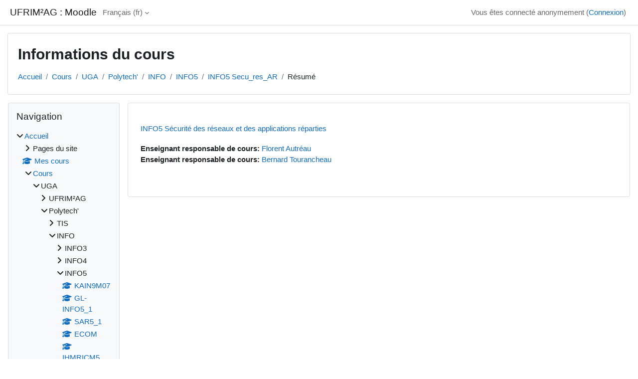

--- FILE ---
content_type: text/html; charset=utf-8
request_url: https://im2ag-moodle.univ-grenoble-alpes.fr/course/info.php?id=139&lang=fr
body_size: 9516
content:
<!DOCTYPE html>

<html  dir="ltr" lang="fr" xml:lang="fr">
<head>
    <title>Résumé de INFO5 Sécurité des réseaux et des applications réparties | UFRIM²AG : Moodle</title>
    <link rel="shortcut icon" href="https://im2ag-moodle.univ-grenoble-alpes.fr/theme/image.php/classic/theme/1759746040/favicon" />
    <meta http-equiv="Content-Type" content="text/html; charset=utf-8" />
<meta name="keywords" content="moodle, Résumé de INFO5 Sécurité des réseaux et des applications réparties | UFRIM²AG : Moodle" />
<link rel="stylesheet" type="text/css" href="https://im2ag-moodle.univ-grenoble-alpes.fr/theme/yui_combo.php?rollup/3.18.1/yui-moodlesimple-min.css" /><script id="firstthemesheet" type="text/css">/** Required in order to fix style inclusion problems in IE with YUI **/</script><link rel="stylesheet" type="text/css" href="https://im2ag-moodle.univ-grenoble-alpes.fr/theme/styles.php/classic/1759746040_1/all" />
<script>
//<![CDATA[
var M = {}; M.yui = {};
M.pageloadstarttime = new Date();
M.cfg = {"wwwroot":"https:\/\/im2ag-moodle.univ-grenoble-alpes.fr","apibase":"https:\/\/im2ag-moodle.univ-grenoble-alpes.fr\/r.php\/api","homeurl":{},"sesskey":"ci12NhpfcM","sessiontimeout":"10800","sessiontimeoutwarning":1200,"themerev":"1759746040","slasharguments":1,"theme":"classic","iconsystemmodule":"core\/icon_system_fontawesome","jsrev":"1759746040","admin":"admin","svgicons":true,"usertimezone":"Europe\/Paris","language":"fr","courseId":139,"courseContextId":5772,"contextid":5772,"contextInstanceId":139,"langrev":1769829323,"templaterev":"1759746040","siteId":1,"userId":1};var yui1ConfigFn = function(me) {if(/-skin|reset|fonts|grids|base/.test(me.name)){me.type='css';me.path=me.path.replace(/\.js/,'.css');me.path=me.path.replace(/\/yui2-skin/,'/assets/skins/sam/yui2-skin')}};
var yui2ConfigFn = function(me) {var parts=me.name.replace(/^moodle-/,'').split('-'),component=parts.shift(),module=parts[0],min='-min';if(/-(skin|core)$/.test(me.name)){parts.pop();me.type='css';min=''}
if(module){var filename=parts.join('-');me.path=component+'/'+module+'/'+filename+min+'.'+me.type}else{me.path=component+'/'+component+'.'+me.type}};
YUI_config = {"debug":false,"base":"https:\/\/im2ag-moodle.univ-grenoble-alpes.fr\/lib\/yuilib\/3.18.1\/","comboBase":"https:\/\/im2ag-moodle.univ-grenoble-alpes.fr\/theme\/yui_combo.php?","combine":true,"filter":null,"insertBefore":"firstthemesheet","groups":{"yui2":{"base":"https:\/\/im2ag-moodle.univ-grenoble-alpes.fr\/lib\/yuilib\/2in3\/2.9.0\/build\/","comboBase":"https:\/\/im2ag-moodle.univ-grenoble-alpes.fr\/theme\/yui_combo.php?","combine":true,"ext":false,"root":"2in3\/2.9.0\/build\/","patterns":{"yui2-":{"group":"yui2","configFn":yui1ConfigFn}}},"moodle":{"name":"moodle","base":"https:\/\/im2ag-moodle.univ-grenoble-alpes.fr\/theme\/yui_combo.php?m\/1759746040\/","combine":true,"comboBase":"https:\/\/im2ag-moodle.univ-grenoble-alpes.fr\/theme\/yui_combo.php?","ext":false,"root":"m\/1759746040\/","patterns":{"moodle-":{"group":"moodle","configFn":yui2ConfigFn}},"filter":null,"modules":{"moodle-core-notification":{"requires":["moodle-core-notification-dialogue","moodle-core-notification-alert","moodle-core-notification-confirm","moodle-core-notification-exception","moodle-core-notification-ajaxexception"]},"moodle-core-notification-dialogue":{"requires":["base","node","panel","escape","event-key","dd-plugin","moodle-core-widget-focusafterclose","moodle-core-lockscroll"]},"moodle-core-notification-alert":{"requires":["moodle-core-notification-dialogue"]},"moodle-core-notification-confirm":{"requires":["moodle-core-notification-dialogue"]},"moodle-core-notification-exception":{"requires":["moodle-core-notification-dialogue"]},"moodle-core-notification-ajaxexception":{"requires":["moodle-core-notification-dialogue"]},"moodle-core-blocks":{"requires":["base","node","io","dom","dd","dd-scroll","moodle-core-dragdrop","moodle-core-notification"]},"moodle-core-event":{"requires":["event-custom"]},"moodle-core-dragdrop":{"requires":["base","node","io","dom","dd","event-key","event-focus","moodle-core-notification"]},"moodle-core-actionmenu":{"requires":["base","event","node-event-simulate"]},"moodle-core-lockscroll":{"requires":["plugin","base-build"]},"moodle-core-handlebars":{"condition":{"trigger":"handlebars","when":"after"}},"moodle-core-maintenancemodetimer":{"requires":["base","node"]},"moodle-core-chooserdialogue":{"requires":["base","panel","moodle-core-notification"]},"moodle-core_availability-form":{"requires":["base","node","event","event-delegate","panel","moodle-core-notification-dialogue","json"]},"moodle-course-management":{"requires":["base","node","io-base","moodle-core-notification-exception","json-parse","dd-constrain","dd-proxy","dd-drop","dd-delegate","node-event-delegate"]},"moodle-course-dragdrop":{"requires":["base","node","io","dom","dd","dd-scroll","moodle-core-dragdrop","moodle-core-notification","moodle-course-coursebase","moodle-course-util"]},"moodle-course-util":{"requires":["node"],"use":["moodle-course-util-base"],"submodules":{"moodle-course-util-base":{},"moodle-course-util-section":{"requires":["node","moodle-course-util-base"]},"moodle-course-util-cm":{"requires":["node","moodle-course-util-base"]}}},"moodle-course-categoryexpander":{"requires":["node","event-key"]},"moodle-form-shortforms":{"requires":["node","base","selector-css3","moodle-core-event"]},"moodle-form-dateselector":{"requires":["base","node","overlay","calendar"]},"moodle-question-chooser":{"requires":["moodle-core-chooserdialogue"]},"moodle-question-searchform":{"requires":["base","node"]},"moodle-availability_completion-form":{"requires":["base","node","event","moodle-core_availability-form"]},"moodle-availability_date-form":{"requires":["base","node","event","io","moodle-core_availability-form"]},"moodle-availability_grade-form":{"requires":["base","node","event","moodle-core_availability-form"]},"moodle-availability_group-form":{"requires":["base","node","event","moodle-core_availability-form"]},"moodle-availability_grouping-form":{"requires":["base","node","event","moodle-core_availability-form"]},"moodle-availability_profile-form":{"requires":["base","node","event","moodle-core_availability-form"]},"moodle-mod_assign-history":{"requires":["node","transition"]},"moodle-mod_attendance-groupfilter":{"requires":["base","node"]},"moodle-mod_quiz-dragdrop":{"requires":["base","node","io","dom","dd","dd-scroll","moodle-core-dragdrop","moodle-core-notification","moodle-mod_quiz-quizbase","moodle-mod_quiz-util-base","moodle-mod_quiz-util-page","moodle-mod_quiz-util-slot","moodle-course-util"]},"moodle-mod_quiz-quizbase":{"requires":["base","node"]},"moodle-mod_quiz-util":{"requires":["node","moodle-core-actionmenu"],"use":["moodle-mod_quiz-util-base"],"submodules":{"moodle-mod_quiz-util-base":{},"moodle-mod_quiz-util-slot":{"requires":["node","moodle-mod_quiz-util-base"]},"moodle-mod_quiz-util-page":{"requires":["node","moodle-mod_quiz-util-base"]}}},"moodle-mod_quiz-toolboxes":{"requires":["base","node","event","event-key","io","moodle-mod_quiz-quizbase","moodle-mod_quiz-util-slot","moodle-core-notification-ajaxexception"]},"moodle-mod_quiz-autosave":{"requires":["base","node","event","event-valuechange","node-event-delegate","io-form","datatype-date-format"]},"moodle-mod_quiz-modform":{"requires":["base","node","event"]},"moodle-mod_quiz-questionchooser":{"requires":["moodle-core-chooserdialogue","moodle-mod_quiz-util","querystring-parse"]},"moodle-message_airnotifier-toolboxes":{"requires":["base","node","io"]},"moodle-editor_atto-rangy":{"requires":[]},"moodle-editor_atto-editor":{"requires":["node","transition","io","overlay","escape","event","event-simulate","event-custom","node-event-html5","node-event-simulate","yui-throttle","moodle-core-notification-dialogue","moodle-editor_atto-rangy","handlebars","timers","querystring-stringify"]},"moodle-editor_atto-plugin":{"requires":["node","base","escape","event","event-outside","handlebars","event-custom","timers","moodle-editor_atto-menu"]},"moodle-editor_atto-menu":{"requires":["moodle-core-notification-dialogue","node","event","event-custom"]},"moodle-report_eventlist-eventfilter":{"requires":["base","event","node","node-event-delegate","datatable","autocomplete","autocomplete-filters"]},"moodle-report_loglive-fetchlogs":{"requires":["base","event","node","io","node-event-delegate"]},"moodle-gradereport_history-userselector":{"requires":["escape","event-delegate","event-key","handlebars","io-base","json-parse","moodle-core-notification-dialogue"]},"moodle-qbank_editquestion-chooser":{"requires":["moodle-core-chooserdialogue"]},"moodle-tool_lp-dragdrop-reorder":{"requires":["moodle-core-dragdrop"]},"moodle-assignfeedback_editpdf-editor":{"requires":["base","event","node","io","graphics","json","event-move","event-resize","transition","querystring-stringify-simple","moodle-core-notification-dialog","moodle-core-notification-alert","moodle-core-notification-warning","moodle-core-notification-exception","moodle-core-notification-ajaxexception"]},"moodle-atto_accessibilitychecker-button":{"requires":["color-base","moodle-editor_atto-plugin"]},"moodle-atto_accessibilityhelper-button":{"requires":["moodle-editor_atto-plugin"]},"moodle-atto_align-button":{"requires":["moodle-editor_atto-plugin"]},"moodle-atto_bold-button":{"requires":["moodle-editor_atto-plugin"]},"moodle-atto_charmap-button":{"requires":["moodle-editor_atto-plugin"]},"moodle-atto_clear-button":{"requires":["moodle-editor_atto-plugin"]},"moodle-atto_collapse-button":{"requires":["moodle-editor_atto-plugin"]},"moodle-atto_emojipicker-button":{"requires":["moodle-editor_atto-plugin"]},"moodle-atto_emoticon-button":{"requires":["moodle-editor_atto-plugin"]},"moodle-atto_equation-button":{"requires":["moodle-editor_atto-plugin","moodle-core-event","io","event-valuechange","tabview","array-extras"]},"moodle-atto_h5p-button":{"requires":["moodle-editor_atto-plugin"]},"moodle-atto_html-button":{"requires":["promise","moodle-editor_atto-plugin","moodle-atto_html-beautify","moodle-atto_html-codemirror","event-valuechange"]},"moodle-atto_html-beautify":{},"moodle-atto_html-codemirror":{"requires":["moodle-atto_html-codemirror-skin"]},"moodle-atto_image-button":{"requires":["moodle-editor_atto-plugin"]},"moodle-atto_indent-button":{"requires":["moodle-editor_atto-plugin"]},"moodle-atto_italic-button":{"requires":["moodle-editor_atto-plugin"]},"moodle-atto_link-button":{"requires":["moodle-editor_atto-plugin"]},"moodle-atto_managefiles-button":{"requires":["moodle-editor_atto-plugin"]},"moodle-atto_managefiles-usedfiles":{"requires":["node","escape"]},"moodle-atto_media-button":{"requires":["moodle-editor_atto-plugin","moodle-form-shortforms"]},"moodle-atto_noautolink-button":{"requires":["moodle-editor_atto-plugin"]},"moodle-atto_orderedlist-button":{"requires":["moodle-editor_atto-plugin"]},"moodle-atto_recordrtc-button":{"requires":["moodle-editor_atto-plugin","moodle-atto_recordrtc-recording"]},"moodle-atto_recordrtc-recording":{"requires":["moodle-atto_recordrtc-button"]},"moodle-atto_rtl-button":{"requires":["moodle-editor_atto-plugin"]},"moodle-atto_strike-button":{"requires":["moodle-editor_atto-plugin"]},"moodle-atto_subscript-button":{"requires":["moodle-editor_atto-plugin"]},"moodle-atto_superscript-button":{"requires":["moodle-editor_atto-plugin"]},"moodle-atto_table-button":{"requires":["moodle-editor_atto-plugin","moodle-editor_atto-menu","event","event-valuechange"]},"moodle-atto_title-button":{"requires":["moodle-editor_atto-plugin"]},"moodle-atto_underline-button":{"requires":["moodle-editor_atto-plugin"]},"moodle-atto_undo-button":{"requires":["moodle-editor_atto-plugin"]},"moodle-atto_unorderedlist-button":{"requires":["moodle-editor_atto-plugin"]}}},"gallery":{"name":"gallery","base":"https:\/\/im2ag-moodle.univ-grenoble-alpes.fr\/lib\/yuilib\/gallery\/","combine":true,"comboBase":"https:\/\/im2ag-moodle.univ-grenoble-alpes.fr\/theme\/yui_combo.php?","ext":false,"root":"gallery\/1759746040\/","patterns":{"gallery-":{"group":"gallery"}}}},"modules":{"core_filepicker":{"name":"core_filepicker","fullpath":"https:\/\/im2ag-moodle.univ-grenoble-alpes.fr\/lib\/javascript.php\/1759746040\/repository\/filepicker.js","requires":["base","node","node-event-simulate","json","async-queue","io-base","io-upload-iframe","io-form","yui2-treeview","panel","cookie","datatable","datatable-sort","resize-plugin","dd-plugin","escape","moodle-core_filepicker","moodle-core-notification-dialogue"]},"core_comment":{"name":"core_comment","fullpath":"https:\/\/im2ag-moodle.univ-grenoble-alpes.fr\/lib\/javascript.php\/1759746040\/comment\/comment.js","requires":["base","io-base","node","json","yui2-animation","overlay","escape"]}},"logInclude":[],"logExclude":[],"logLevel":null};
M.yui.loader = {modules: {}};

//]]>
</script>

<script type="text/javascript">

  var _gaq = _gaq || [];
  _gaq.push(['_setAccount', 'UA-26765928-1']);
  _gaq.push(['_trackPageview']);
  _gaq.push(['_trackPageLoadTime']);

  (function() {
    var ga = document.createElement('script'); ga.type = 'text/javascript'; ga.async = true;
    ga.src = ('https:' == document.location.protocol ? 'https://ssl' : 'http://www') + '.google-analytics.com/ga.js';
    var s = document.getElementsByTagName('script')[0]; s.parentNode.insertBefore(ga, s);
  })();

</script><meta name="robots" content="noindex" />
    <meta name="viewport" content="width=device-width, initial-scale=1.0">
</head>
<body  id="page-course-info" class="format-weeks  path-course chrome dir-ltr lang-fr yui-skin-sam yui3-skin-sam im2ag-moodle-univ-grenoble-alpes-fr pagelayout-incourse course-139 context-5772 category-23 theme ">

<div id="page-wrapper" class="d-print-block">

    <div>
    <a class="sr-only sr-only-focusable" href="#maincontent">Passer au contenu principal</a>
</div><script src="https://im2ag-moodle.univ-grenoble-alpes.fr/lib/javascript.php/1759746040/lib/polyfills/polyfill.js"></script>
<script src="https://im2ag-moodle.univ-grenoble-alpes.fr/theme/yui_combo.php?rollup/3.18.1/yui-moodlesimple-min.js"></script><script src="https://im2ag-moodle.univ-grenoble-alpes.fr/lib/javascript.php/1759746040/lib/javascript-static.js"></script>
<script>
//<![CDATA[
document.body.className += ' jsenabled';
//]]>
</script>



    <nav class="fixed-top navbar navbar-bootswatch navbar-expand moodle-has-zindex">
        <div class="container-fluid">
            <a href="https://im2ag-moodle.univ-grenoble-alpes.fr/" class="navbar-brand d-flex align-items-center m-1 p-0 aabtn">
                    <span class="sitename">UFRIM²AG : Moodle</span>
            </a>
    
            <ul class="navbar-nav d-none d-md-flex">
                <!-- custom_menu -->
                <li class="dropdown nav-item">
    <a class="dropdown-toggle nav-link" id="drop-down-697e418c10372697e418c0ef0645" data-toggle="dropdown" aria-haspopup="true" aria-expanded="false" href="#" title="Langue" aria-controls="drop-down-menu-697e418c10372697e418c0ef0645">
        Français ‎(fr)‎
    </a>
    <div class="dropdown-menu" role="menu" id="drop-down-menu-697e418c10372697e418c0ef0645" aria-labelledby="drop-down-697e418c10372697e418c0ef0645">
                <a class="dropdown-item" role="menuitem" href="https://im2ag-moodle.univ-grenoble-alpes.fr/course/info.php?id=139&amp;lang=en"  lang="en" >English ‎(en)‎</a>
                <a class="dropdown-item" role="menuitem" href="https://im2ag-moodle.univ-grenoble-alpes.fr/course/info.php?id=139&amp;lang=fr"  >Français ‎(fr)‎</a>
    </div>
</li>
                <!-- page_heading_menu -->
                
            </ul>
            <div id="usernavigation" class="navbar-nav my-1 ms-auto">
                <div class="divider border-start h-50 align-self-center mx-1"></div>
                
                
                <div class="d-flex align-items-stretch usermenu-container" data-region="usermenu">
                    <div class="usermenu"><span class="login nav-link">Vous êtes connecté anonymement (<a href="https://im2ag-moodle.univ-grenoble-alpes.fr/login/index.php">Connexion</a>)</span></div>
                </div>
            </div>
        </div>
    </nav>

    <div id="page" class="container-fluid d-print-block">
        <header id="page-header" class="row">
    <div class="col-12 pt-3 pb-3">
        <div class="card ">
            <div class="card-body ">
                <div class="d-flex align-items-center">
                    <div class="me-auto">
                    <div class="page-context-header d-flex align-items-center mb-2">
    <div class="page-header-headings">
        <h1 class="h2 mb-0">Informations du cours</h1>
    </div>
</div>
                    </div>
                    <div class="header-actions-container flex-shrink-0" data-region="header-actions-container">
                    </div>
                </div>
                <div class="d-flex flex-wrap">
                    <div id="page-navbar">
                        <nav aria-label="Fil d’Ariane">
    <ol class="breadcrumb">
                <li class="breadcrumb-item">
                    <a href="https://im2ag-moodle.univ-grenoble-alpes.fr/"
                        
                        
                        
                    >
                        Accueil
                    </a>
                </li>
        
                <li class="breadcrumb-item">
                    <a href="https://im2ag-moodle.univ-grenoble-alpes.fr/course/index.php"
                        
                        
                        
                    >
                        Cours
                    </a>
                </li>
        
                <li class="breadcrumb-item">
                    <a href="https://im2ag-moodle.univ-grenoble-alpes.fr/course/index.php?categoryid=15"
                        
                        
                        
                    >
                        UGA
                    </a>
                </li>
        
                <li class="breadcrumb-item">
                    <a href="https://im2ag-moodle.univ-grenoble-alpes.fr/course/index.php?categoryid=35"
                        
                        
                        
                    >
                        Polytech' 
                    </a>
                </li>
        
                <li class="breadcrumb-item">
                    <a href="https://im2ag-moodle.univ-grenoble-alpes.fr/course/index.php?categoryid=20"
                        
                        
                        
                    >
                        INFO
                    </a>
                </li>
        
                <li class="breadcrumb-item">
                    <a href="https://im2ag-moodle.univ-grenoble-alpes.fr/course/index.php?categoryid=23"
                        
                        
                        
                    >
                        INFO5
                    </a>
                </li>
        
                <li class="breadcrumb-item">
                    <a href="https://im2ag-moodle.univ-grenoble-alpes.fr/course/view.php?id=139"
                        
                        title="INFO5 Sécurité des réseaux et des applications réparties"
                        
                    >
                        INFO5 Secu_res_AR
                    </a>
                </li>
        
                <li class="breadcrumb-item">
                    <span >
                        Résumé
                    </span>
                </li>
        </ol>
</nav>
                    </div>
                    <div class="ms-auto d-flex">
                        
                    </div>
                    <div id="course-header">
                        
                    </div>
                </div>
            </div>
        </div>
    </div>
</header>

        <div id="page-content" class="row  blocks-pre   d-print-block">
            <div id="region-main-box" class="region-main">
                <div id="region-main" class="region-main-content">
                    <span class="notifications" id="user-notifications"></span>
                    <div role="main"><span id="maincontent"></span><div class="box py-3 generalbox info"><div class="coursebox clearfix" data-courseid="139" data-type="1"><div class="info"><h3 class="coursename"><a class="aalink" href="https://im2ag-moodle.univ-grenoble-alpes.fr/course/view.php?id=139">INFO5 Sécurité des réseaux et des applications réparties</a></h3><div class="moreinfo"></div></div><div class="content"><div class="d-flex"><div class="flex-grow-1"><ul class="teachers"><li><span class="font-weight-bold">Enseignant responsable de cours: </span><a href="https://im2ag-moodle.univ-grenoble-alpes.fr/user/profile.php?id=358">Florent Autréau</a></li><li><span class="font-weight-bold">Enseignant responsable de cours: </span><a href="https://im2ag-moodle.univ-grenoble-alpes.fr/user/profile.php?id=1162">Bernard Tourancheau</a></li></ul></div></div></div></div></div><br /></div>
                    
                    
                </div>
            </div>
            <div class="columnleft blockcolumn  has-blocks ">
                <div data-region="blocks-column" class="d-print-none">
                    <aside id="block-region-side-pre" class="block-region" data-blockregion="side-pre" data-droptarget="1" aria-labelledby="side-pre-block-region-heading"><h2 class="sr-only" id="side-pre-block-region-heading">Blocs</h2><a href="#sb-2" class="sr-only sr-only-focusable">Passer Navigation</a>

<section id="inst1952"
     class=" block_navigation block  card mb-3"
     role="navigation"
     data-block="navigation"
     data-instance-id="1952"
          aria-labelledby="instance-1952-header"
     >

    <div class="card-body p-3">

            <h3 id="instance-1952-header" class="h5 card-title d-inline">Navigation</h3>


        <div class="card-text content mt-3">
            <ul class="block_tree list" role="tree" data-ajax-loader="block_navigation/nav_loader"><li class="type_unknown depth_1 contains_branch" role="treeitem" aria-expanded="true" aria-owns="random697e418c0ef062_group" data-collapsible="false" aria-labelledby="random697e418c0ef061_label_1_1"><p class="tree_item branch navigation_node"><a tabindex="-1" id="random697e418c0ef061_label_1_1" href="https://im2ag-moodle.univ-grenoble-alpes.fr/">Accueil</a></p><ul id="random697e418c0ef062_group" role="group"><li class="type_course depth_2 contains_branch" role="treeitem" aria-expanded="false" aria-owns="random697e418c0ef064_group" aria-labelledby="random697e418c0ef063_label_2_2"><p class="tree_item branch"><span tabindex="-1" id="random697e418c0ef063_label_2_2" title="Plateforme Moodle de l&#039;UFR-IM²AG">Pages du site</span></p><ul id="random697e418c0ef064_group" role="group" aria-hidden="true"><li class="type_custom depth_3 item_with_icon" role="treeitem" aria-labelledby="random697e418c0ef065_label_3_4"><p class="tree_item hasicon"><a tabindex="-1" id="random697e418c0ef065_label_3_4" href="https://im2ag-moodle.univ-grenoble-alpes.fr/my/courses.php"><i class="icon fa fa-square fa-fw navicon" aria-hidden="true"  ></i><span class="item-content-wrap">Mes cours</span></a></p></li><li class="type_setting depth_3 item_with_icon" role="treeitem" aria-labelledby="random697e418c0ef065_label_3_5"><p class="tree_item hasicon"><a tabindex="-1" id="random697e418c0ef065_label_3_5" href="https://im2ag-moodle.univ-grenoble-alpes.fr/tag/search.php"><i class="icon fa fa-square fa-fw navicon" aria-hidden="true"  ></i><span class="item-content-wrap">Tags</span></a></p></li><li class="type_activity depth_3 item_with_icon" role="treeitem" aria-labelledby="random697e418c0ef065_label_3_6"><p class="tree_item hasicon"><a tabindex="-1" id="random697e418c0ef065_label_3_6" title="Page" href="https://im2ag-moodle.univ-grenoble-alpes.fr/mod/page/view.php?id=1303"><img class="icon navicon" alt="Page" title="Page" src="https://im2ag-moodle.univ-grenoble-alpes.fr/theme/image.php/classic/page/1759746040/monologo" /><span class="item-content-wrap">Présentation de MOODLE</span></a></p></li><li class="type_activity depth_3 item_with_icon" role="treeitem" aria-labelledby="random697e418c0ef065_label_3_7"><p class="tree_item hasicon"><a tabindex="-1" id="random697e418c0ef065_label_3_7" title="Forum" href="https://im2ag-moodle.univ-grenoble-alpes.fr/mod/forum/view.php?id=21066"><img class="icon navicon" alt="Forum" title="Forum" src="https://im2ag-moodle.univ-grenoble-alpes.fr/theme/image.php/classic/forum/1759746040/monologo" /><span class="item-content-wrap">Annonces du site</span></a></p></li></ul></li><li class="type_system depth_2 item_with_icon" role="treeitem" aria-labelledby="random697e418c0ef063_label_2_8"><p class="tree_item hasicon"><a tabindex="-1" id="random697e418c0ef063_label_2_8" href="https://im2ag-moodle.univ-grenoble-alpes.fr/my/courses.php"><i class="icon fa fa-graduation-cap fa-fw navicon" aria-hidden="true"  ></i><span class="item-content-wrap">Mes cours</span></a></p></li><li class="type_system depth_2 contains_branch" role="treeitem" aria-expanded="true" aria-owns="random697e418c0ef0611_group" aria-labelledby="random697e418c0ef063_label_2_9"><p class="tree_item branch canexpand"><a tabindex="-1" id="random697e418c0ef063_label_2_9" href="https://im2ag-moodle.univ-grenoble-alpes.fr/course/index.php">Cours</a></p><ul id="random697e418c0ef0611_group" role="group"><li class="type_category depth_3 contains_branch" role="treeitem" aria-expanded="true" aria-owns="random697e418c0ef0613_group" aria-labelledby="random697e418c0ef0612_label_3_10"><p class="tree_item branch canexpand"><span tabindex="-1" id="random697e418c0ef0612_label_3_10">UGA</span></p><ul id="random697e418c0ef0613_group" role="group"><li class="type_category depth_4 contains_branch" role="treeitem" aria-expanded="false" data-requires-ajax="true" data-loaded="false" data-node-id="expandable_branch_10_16" data-node-key="16" data-node-type="10" aria-labelledby="random697e418c0ef0614_label_4_11"><p class="tree_item branch" id="expandable_branch_10_16"><span tabindex="-1" id="random697e418c0ef0614_label_4_11">UFRIM²AG</span></p></li><li class="type_category depth_4 contains_branch" role="treeitem" aria-expanded="true" aria-owns="random697e418c0ef0615_group" aria-labelledby="random697e418c0ef0614_label_4_12"><p class="tree_item branch canexpand"><span tabindex="-1" id="random697e418c0ef0614_label_4_12">Polytech' </span></p><ul id="random697e418c0ef0615_group" role="group"><li class="type_category depth_5 contains_branch" role="treeitem" aria-expanded="false" data-requires-ajax="true" data-loaded="false" data-node-id="expandable_branch_10_50" data-node-key="50" data-node-type="10" aria-labelledby="random697e418c0ef0616_label_5_13"><p class="tree_item branch" id="expandable_branch_10_50"><span tabindex="-1" id="random697e418c0ef0616_label_5_13">TIS</span></p></li><li class="type_category depth_5 contains_branch" role="treeitem" aria-expanded="true" aria-owns="random697e418c0ef0617_group" aria-labelledby="random697e418c0ef0616_label_5_14"><p class="tree_item branch canexpand"><span tabindex="-1" id="random697e418c0ef0616_label_5_14">INFO</span></p><ul id="random697e418c0ef0617_group" role="group"><li class="type_category depth_6 contains_branch" role="treeitem" aria-expanded="false" data-requires-ajax="true" data-loaded="false" data-node-id="expandable_branch_10_21" data-node-key="21" data-node-type="10" aria-labelledby="random697e418c0ef0618_label_6_15"><p class="tree_item branch" id="expandable_branch_10_21"><span tabindex="-1" id="random697e418c0ef0618_label_6_15">INFO3</span></p></li><li class="type_category depth_6 contains_branch" role="treeitem" aria-expanded="false" data-requires-ajax="true" data-loaded="false" data-node-id="expandable_branch_10_22" data-node-key="22" data-node-type="10" aria-labelledby="random697e418c0ef0618_label_6_16"><p class="tree_item branch" id="expandable_branch_10_22"><span tabindex="-1" id="random697e418c0ef0618_label_6_16">INFO4</span></p></li><li class="type_category depth_6 contains_branch" role="treeitem" aria-expanded="true" aria-owns="random697e418c0ef0619_group" aria-labelledby="random697e418c0ef0618_label_6_17"><p class="tree_item branch canexpand"><span tabindex="-1" id="random697e418c0ef0618_label_6_17">INFO5</span></p><ul id="random697e418c0ef0619_group" role="group"><li class="type_course depth_7 item_with_icon" role="treeitem" aria-labelledby="random697e418c0ef0620_label_7_18"><p class="tree_item hasicon"><a tabindex="-1" id="random697e418c0ef0620_label_7_18" title="Sciences de données" href="https://im2ag-moodle.univ-grenoble-alpes.fr/course/view.php?id=713"><i class="icon fa fa-graduation-cap fa-fw navicon" aria-hidden="true"  ></i><span class="item-content-wrap">KAIN9M07</span></a></p></li><li class="type_course depth_7 item_with_icon" role="treeitem" aria-labelledby="random697e418c0ef0620_label_7_19"><p class="tree_item hasicon"><a tabindex="-1" id="random697e418c0ef0620_label_7_19" title="Génie Logiciel copie 1" href="https://im2ag-moodle.univ-grenoble-alpes.fr/course/view.php?id=709"><i class="icon fa fa-graduation-cap fa-fw navicon" aria-hidden="true"  ></i><span class="item-content-wrap">GL-INFO5_1</span></a></p></li><li class="type_course depth_7 item_with_icon" role="treeitem" aria-labelledby="random697e418c0ef0620_label_7_20"><p class="tree_item hasicon"><a tabindex="-1" id="random697e418c0ef0620_label_7_20" title="Systèmes et Applications Répartis copie 1" href="https://im2ag-moodle.univ-grenoble-alpes.fr/course/view.php?id=558"><i class="icon fa fa-graduation-cap fa-fw navicon" aria-hidden="true"  ></i><span class="item-content-wrap">SAR5_1</span></a></p></li><li class="type_course depth_7 item_with_icon" role="treeitem" aria-labelledby="random697e418c0ef0620_label_7_21"><p class="tree_item hasicon"><a tabindex="-1" id="random697e418c0ef0620_label_7_21" title="ECOM" href="https://im2ag-moodle.univ-grenoble-alpes.fr/course/view.php?id=475"><i class="icon fa fa-graduation-cap fa-fw navicon" aria-hidden="true"  ></i><span class="item-content-wrap">ECOM</span></a></p></li><li class="type_course depth_7 item_with_icon" role="treeitem" aria-labelledby="random697e418c0ef0620_label_7_22"><p class="tree_item hasicon"><a tabindex="-1" id="random697e418c0ef0620_label_7_22" title="IHM" href="https://im2ag-moodle.univ-grenoble-alpes.fr/course/view.php?id=401"><i class="icon fa fa-graduation-cap fa-fw navicon" aria-hidden="true"  ></i><span class="item-content-wrap">IHMRICM5</span></a></p></li><li class="type_course depth_7 contains_branch" role="treeitem" aria-expanded="false" data-requires-ajax="true" data-loaded="false" data-node-id="expandable_branch_20_314" data-node-key="314" data-node-type="20" aria-labelledby="random697e418c0ef0620_label_7_23"><p class="tree_item branch" id="expandable_branch_20_314"><a tabindex="-1" id="random697e418c0ef0620_label_7_23" title="Génie logiciel" href="https://im2ag-moodle.univ-grenoble-alpes.fr/course/view.php?id=314">GL-5</a></p></li><li class="type_course depth_7 item_with_icon" role="treeitem" aria-labelledby="random697e418c0ef0620_label_7_24"><p class="tree_item hasicon"><a tabindex="-1" id="random697e418c0ef0620_label_7_24" title="Compression des images et vidéeos" href="https://im2ag-moodle.univ-grenoble-alpes.fr/course/view.php?id=309"><i class="icon fa fa-graduation-cap fa-fw navicon" aria-hidden="true"  ></i><span class="item-content-wrap">CompIma</span></a></p></li><li class="type_course depth_7 item_with_icon" role="treeitem" aria-labelledby="random697e418c0ef0620_label_7_25"><p class="tree_item hasicon"><a tabindex="-1" id="random697e418c0ef0620_label_7_25" title="INFO5 Séminaire VT" href="https://im2ag-moodle.univ-grenoble-alpes.fr/course/view.php?id=253"><i class="icon fa fa-graduation-cap fa-fw navicon" aria-hidden="true"  ></i><span class="item-content-wrap">VT</span></a></p></li><li class="type_course depth_7 item_with_icon" role="treeitem" aria-labelledby="random697e418c0ef0620_label_7_26"><p class="tree_item hasicon"><a tabindex="-1" id="random697e418c0ef0620_label_7_26" title="INFO5 Réseaux sans fils pour IoT" href="https://im2ag-moodle.univ-grenoble-alpes.fr/course/view.php?id=207"><i class="icon fa fa-graduation-cap fa-fw navicon" aria-hidden="true"  ></i><span class="item-content-wrap">INFO5-IoT</span></a></p></li><li class="type_course depth_7 item_with_icon current_branch" role="treeitem" aria-labelledby="random697e418c0ef0620_label_7_27"><p class="tree_item hasicon active_tree_node"><a tabindex="-1" id="random697e418c0ef0620_label_7_27" title="INFO5 Sécurité des réseaux et des applications réparties" href="https://im2ag-moodle.univ-grenoble-alpes.fr/course/view.php?id=139"><i class="icon fa fa-graduation-cap fa-fw navicon" aria-hidden="true"  ></i><span class="item-content-wrap">INFO5 Secu_res_AR</span></a></p></li><li class="type_course depth_7 item_with_icon" role="treeitem" aria-labelledby="random697e418c0ef0620_label_7_28"><p class="tree_item hasicon"><a tabindex="-1" id="random697e418c0ef0620_label_7_28" title="INFO5 Administration Réseaux Informatiques" href="https://im2ag-moodle.univ-grenoble-alpes.fr/course/view.php?id=117"><i class="icon fa fa-graduation-cap fa-fw navicon" aria-hidden="true"  ></i><span class="item-content-wrap">INFO5 ARI</span></a></p></li></ul></li></ul></li></ul></li><li class="type_category depth_4 contains_branch" role="treeitem" aria-expanded="false" data-requires-ajax="true" data-loaded="false" data-node-id="expandable_branch_10_28" data-node-key="28" data-node-type="10" aria-labelledby="random697e418c0ef0614_label_4_29"><p class="tree_item branch" id="expandable_branch_10_28"><span tabindex="-1" id="random697e418c0ef0614_label_4_29">Antenne Valence</span></p></li><li class="type_category depth_4 contains_branch" role="treeitem" aria-expanded="false" data-requires-ajax="true" data-loaded="false" data-node-id="expandable_branch_10_39" data-node-key="39" data-node-type="10" aria-labelledby="random697e418c0ef0614_label_4_30"><p class="tree_item branch" id="expandable_branch_10_39"><span tabindex="-1" id="random697e418c0ef0614_label_4_30">L.S.T</span></p></li><li class="type_category depth_4 contains_branch" role="treeitem" aria-expanded="false" data-requires-ajax="true" data-loaded="false" data-node-id="expandable_branch_10_55" data-node-key="55" data-node-type="10" aria-labelledby="random697e418c0ef0614_label_4_31"><p class="tree_item branch" id="expandable_branch_10_55"><span tabindex="-1" id="random697e418c0ef0614_label_4_31">IUT1</span></p></li><li class="type_category depth_4 contains_branch" role="treeitem" aria-expanded="false" data-requires-ajax="true" data-loaded="false" data-node-id="expandable_branch_10_57" data-node-key="57" data-node-type="10" aria-labelledby="random697e418c0ef0614_label_4_32"><p class="tree_item branch" id="expandable_branch_10_57"><span tabindex="-1" id="random697e418c0ef0614_label_4_32">Cellule TICE</span></p></li><li class="type_course depth_4 item_with_icon" role="treeitem" aria-labelledby="random697e418c0ef0614_label_4_33"><p class="tree_item hasicon"><a tabindex="-1" id="random697e418c0ef0614_label_4_33" title="Cours ED Intro Tests multiples" href="https://im2ag-moodle.univ-grenoble-alpes.fr/course/view.php?id=693"><i class="icon fa fa-graduation-cap fa-fw navicon" aria-hidden="true"  ></i><span class="item-content-wrap">ED - Tests Multiples</span></a></p></li><li class="type_course depth_4 item_with_icon" role="treeitem" aria-labelledby="random697e418c0ef0614_label_4_34"><p class="tree_item hasicon"><a tabindex="-1" id="random697e418c0ef0614_label_4_34" title="Hyperbolic Spaces : Geometry and Discrete Groups" href="https://im2ag-moodle.univ-grenoble-alpes.fr/course/view.php?id=501"><i class="icon fa fa-graduation-cap fa-fw navicon" aria-hidden="true"  ></i><span class="item-content-wrap">HS GDG</span></a></p></li><li class="type_course depth_4 item_with_icon" role="treeitem" aria-labelledby="random697e418c0ef0614_label_4_35"><p class="tree_item hasicon"><a tabindex="-1" id="random697e418c0ef0614_label_4_35" title="Polynômes, espaces vectoriels normés" href="https://im2ag-moodle.univ-grenoble-alpes.fr/course/view.php?id=500"><i class="icon fa fa-graduation-cap fa-fw navicon" aria-hidden="true"  ></i><span class="item-content-wrap">mat351</span></a></p></li><li class="type_course depth_4 item_with_icon" role="treeitem" aria-labelledby="random697e418c0ef0614_label_4_36"><p class="tree_item hasicon"><a tabindex="-1" id="random697e418c0ef0614_label_4_36" title="Dev composant logiciel crypto ICP/SCLAM" href="https://im2ag-moodle.univ-grenoble-alpes.fr/course/view.php?id=494"><i class="icon fa fa-graduation-cap fa-fw navicon" aria-hidden="true"  ></i><span class="item-content-wrap">Dev</span></a></p></li><li class="type_course depth_4 item_with_icon" role="treeitem" aria-labelledby="random697e418c0ef0614_label_4_37"><p class="tree_item hasicon"><a tabindex="-1" id="random697e418c0ef0614_label_4_37" title="Modélisation Probas-Stats Agrégation de Mathématiques" href="https://im2ag-moodle.univ-grenoble-alpes.fr/course/view.php?id=492"><i class="icon fa fa-graduation-cap fa-fw navicon" aria-hidden="true"  ></i><span class="item-content-wrap">Agreg PS</span></a></p></li><li class="type_course depth_4 item_with_icon" role="treeitem" aria-labelledby="random697e418c0ef0614_label_4_38"><p class="tree_item hasicon"><a tabindex="-1" id="random697e418c0ef0614_label_4_38" title="Introduction à la programmation" href="https://im2ag-moodle.univ-grenoble-alpes.fr/course/view.php?id=457"><i class="icon fa fa-graduation-cap fa-fw navicon" aria-hidden="true"  ></i><span class="item-content-wrap">Programmation</span></a></p></li><li class="type_course depth_4 item_with_icon" role="treeitem" aria-labelledby="random697e418c0ef0614_label_4_39"><p class="tree_item hasicon"><a tabindex="-1" id="random697e418c0ef0614_label_4_39" title="STA301 Méthodes statistiques pour la biologie" href="https://im2ag-moodle.univ-grenoble-alpes.fr/course/view.php?id=448"><i class="icon fa fa-graduation-cap fa-fw navicon" aria-hidden="true"  ></i><span class="item-content-wrap">STA301</span></a></p></li><li class="type_course depth_4 item_with_icon" role="treeitem" aria-labelledby="random697e418c0ef0614_label_4_40"><p class="tree_item hasicon"><a tabindex="-1" id="random697e418c0ef0614_label_4_40" title="English L3 Maths -Info" href="https://im2ag-moodle.univ-grenoble-alpes.fr/course/view.php?id=430"><i class="icon fa fa-graduation-cap fa-fw navicon" aria-hidden="true"  ></i><span class="item-content-wrap">ENGL3MI</span></a></p></li><li class="type_course depth_4 item_with_icon" role="treeitem" aria-labelledby="random697e418c0ef0614_label_4_41"><p class="tree_item hasicon"><a tabindex="-1" id="random697e418c0ef0614_label_4_41" title="English L3 MIAGE" href="https://im2ag-moodle.univ-grenoble-alpes.fr/course/view.php?id=429"><i class="icon fa fa-graduation-cap fa-fw navicon" aria-hidden="true"  ></i><span class="item-content-wrap">ENGL3MIAGE</span></a></p></li><li class="type_course depth_4 item_with_icon" role="treeitem" aria-labelledby="random697e418c0ef0614_label_4_42"><p class="tree_item hasicon"><a tabindex="-1" id="random697e418c0ef0614_label_4_42" title="Algorithmique et Programmation Python" href="https://im2ag-moodle.univ-grenoble-alpes.fr/course/view.php?id=405"><i class="icon fa fa-graduation-cap fa-fw navicon" aria-hidden="true"  ></i><span class="item-content-wrap">INF131</span></a></p></li><li class="type_course depth_4 item_with_icon" role="treeitem" aria-labelledby="random697e418c0ef0614_label_4_43"><p class="tree_item hasicon"><a tabindex="-1" id="random697e418c0ef0614_label_4_43" title="Probabilités et Statistique M1-MEEF" href="https://im2ag-moodle.univ-grenoble-alpes.fr/course/view.php?id=400"><i class="icon fa fa-graduation-cap fa-fw navicon" aria-hidden="true"  ></i><span class="item-content-wrap">M1-MEEF_PS</span></a></p></li></ul></li><li class="type_category depth_3 contains_branch" role="treeitem" aria-expanded="false" data-requires-ajax="true" data-loaded="false" data-node-id="expandable_branch_10_61" data-node-key="61" data-node-type="10" aria-labelledby="random697e418c0ef0612_label_3_44"><p class="tree_item branch" id="expandable_branch_10_61"><span tabindex="-1" id="random697e418c0ef0612_label_3_44">Forum Entreprises</span></p></li><li class="type_category depth_3 contains_branch" role="treeitem" aria-expanded="false" data-requires-ajax="true" data-loaded="false" data-node-id="expandable_branch_10_54" data-node-key="54" data-node-type="10" aria-labelledby="random697e418c0ef0612_label_3_45"><p class="tree_item branch" id="expandable_branch_10_54"><span tabindex="-1" id="random697e418c0ef0612_label_3_45">Entités extérieures</span></p></li><li class="type_category depth_3 contains_branch" role="treeitem" aria-expanded="false" data-requires-ajax="true" data-loaded="false" data-node-id="expandable_branch_10_1" data-node-key="1" data-node-type="10" aria-labelledby="random697e418c0ef0612_label_3_46"><p class="tree_item branch" id="expandable_branch_10_1"><span tabindex="-1" id="random697e418c0ef0612_label_3_46">Divers et test</span></p></li><li class="type_category depth_3 contains_branch" role="treeitem" aria-expanded="false" data-requires-ajax="true" data-loaded="false" data-node-id="expandable_branch_10_43" data-node-key="43" data-node-type="10" aria-labelledby="random697e418c0ef0612_label_3_47"><p class="tree_item branch" id="expandable_branch_10_43"><span tabindex="-1" id="random697e418c0ef0612_label_3_47">INP</span></p></li></ul></li></ul></li></ul>
            <div class="footer"></div>
            
        </div>

    </div>

</section>

  <span id="sb-2"></span></aside>
                </div>
            </div>

            <div class="columnright blockcolumn ">
                <div data-region="blocks-column" class="d-print-none">
                    <aside id="block-region-side-post" class="block-region" data-blockregion="side-post" data-droptarget="1" aria-labelledby="side-post-block-region-heading"><h2 class="sr-only" id="side-post-block-region-heading">Blocs supplémentaires</h2></aside>
                </div>
            </div>
        </div>
    </div>
    
    <footer id="page-footer" class="footer-dark bg-dark text-light">
        <div class="container footer-dark-inner">
            <div id="course-footer"></div>
            <div class="pb-3">
            </div>
    
            <div class="logininfo">Vous êtes connecté anonymement (<a href="https://im2ag-moodle.univ-grenoble-alpes.fr/login/index.php">Connexion</a>)</div>
            <div class="tool_usertours-resettourcontainer"></div>
            <div class="homelink"><a href="https://im2ag-moodle.univ-grenoble-alpes.fr/course/view.php?id=139">INFO5 Secu_res_AR</a></div>
            <nav class="nav navbar-nav d-md-none" aria-label="Menu personnalisé">
                    <ul class="list-unstyled pt-3">
                                        <li><a href="#" title="Langue">Français ‎(fr)‎</a></li>
                                    <li>
                                        <ul class="list-unstyled ms-3">
                                                            <li><a href="https://im2ag-moodle.univ-grenoble-alpes.fr/course/info.php?id=139&amp;lang=en" title="Langue">English ‎(en)‎</a></li>
                                                            <li><a href="https://im2ag-moodle.univ-grenoble-alpes.fr/course/info.php?id=139&amp;lang=fr" title="Langue">Français ‎(fr)‎</a></li>
                                        </ul>
                                    </li>
                    </ul>
            </nav>
            <div><a class="mobilelink" href="https://download.moodle.org/mobile?version=2024100704.02&amp;lang=fr&amp;iosappid=633359593&amp;androidappid=com.moodle.moodlemobile&amp;siteurl=https%3A%2F%2Fim2ag-moodle.univ-grenoble-alpes.fr">Obtenir l’app mobile</a></div>
            
            <script>
//<![CDATA[
var require = {
    baseUrl : 'https://im2ag-moodle.univ-grenoble-alpes.fr/lib/requirejs.php/1759746040/',
    // We only support AMD modules with an explicit define() statement.
    enforceDefine: true,
    skipDataMain: true,
    waitSeconds : 0,

    paths: {
        jquery: 'https://im2ag-moodle.univ-grenoble-alpes.fr/lib/javascript.php/1759746040/lib/jquery/jquery-3.7.1.min',
        jqueryui: 'https://im2ag-moodle.univ-grenoble-alpes.fr/lib/javascript.php/1759746040/lib/jquery/ui-1.13.2/jquery-ui.min',
        jqueryprivate: 'https://im2ag-moodle.univ-grenoble-alpes.fr/lib/javascript.php/1759746040/lib/requirejs/jquery-private'
    },

    // Custom jquery config map.
    map: {
      // '*' means all modules will get 'jqueryprivate'
      // for their 'jquery' dependency.
      '*': { jquery: 'jqueryprivate' },

      // 'jquery-private' wants the real jQuery module
      // though. If this line was not here, there would
      // be an unresolvable cyclic dependency.
      jqueryprivate: { jquery: 'jquery' }
    }
};

//]]>
</script>
<script src="https://im2ag-moodle.univ-grenoble-alpes.fr/lib/javascript.php/1759746040/lib/requirejs/require.min.js"></script>
<script>
//<![CDATA[
M.util.js_pending("core/first");
require(['core/first'], function() {
require(['core/prefetch'])
;
M.util.js_pending('filter_mathjaxloader/loader'); require(['filter_mathjaxloader/loader'], function(amd) {amd.configure({"mathjaxconfig":"\nMathJax.Hub.Config({\n    config: [\"Accessible.js\", \"Safe.js\"],\n    errorSettings: { message: [\"!\"] },\n    skipStartupTypeset: true,\n    messageStyle: \"none\"\n});\n","lang":"fr"}); M.util.js_complete('filter_mathjaxloader/loader');});;
require(["media_videojs/loader"], function(loader) {
    loader.setUp('fr');
});;
M.util.js_pending('block_settings/settingsblock'); require(['block_settings/settingsblock'], function(amd) {amd.init("1953", null); M.util.js_complete('block_settings/settingsblock');});;
M.util.js_pending('block_navigation/navblock'); require(['block_navigation/navblock'], function(amd) {amd.init("1952"); M.util.js_complete('block_navigation/navblock');});;

require(['jquery', 'core/custom_interaction_events'], function($, CustomEvents) {
    CustomEvents.define('#single_select697e418c0ef0644', [CustomEvents.events.accessibleChange]);
    $('#single_select697e418c0ef0644').on(CustomEvents.events.accessibleChange, function() {
        var ignore = $(this).find(':selected').attr('data-ignore');
        if (typeof ignore === typeof undefined) {
            $('#single_select_f697e418c0ef0643').submit();
        }
    });
});
;

require(['jquery', 'core/custom_interaction_events'], function($, CustomEvents) {
    CustomEvents.define('#single_select697e418c0ef0647', [CustomEvents.events.accessibleChange]);
    $('#single_select697e418c0ef0647').on(CustomEvents.events.accessibleChange, function() {
        var ignore = $(this).find(':selected').attr('data-ignore');
        if (typeof ignore === typeof undefined) {
            $('#single_select_f697e418c0ef0646').submit();
        }
    });
});
;

M.util.js_pending('theme_boost/loader');
require(['theme_boost/loader'], function() {
    M.util.js_complete('theme_boost/loader');
});
;
M.util.js_pending('core/notification'); require(['core/notification'], function(amd) {amd.init(5772, []); M.util.js_complete('core/notification');});;
M.util.js_pending('core/log'); require(['core/log'], function(amd) {amd.setConfig({"level":"warn"}); M.util.js_complete('core/log');});;
M.util.js_pending('core/page_global'); require(['core/page_global'], function(amd) {amd.init(); M.util.js_complete('core/page_global');});;
M.util.js_pending('core/utility'); require(['core/utility'], function(amd) {M.util.js_complete('core/utility');});;
M.util.js_pending('core/storage_validation'); require(['core/storage_validation'], function(amd) {amd.init(1474281545); M.util.js_complete('core/storage_validation');});
    M.util.js_complete("core/first");
});
//]]>
</script>
<script src="https://cdn.jsdelivr.net/npm/mathjax@2.7.9/MathJax.js?delayStartupUntil=configured"></script>
<script>
//<![CDATA[
M.str = {"moodle":{"lastmodified":"Modifi\u00e9 le","name":"Nom","error":"Erreur","info":"Information","yes":"Oui","no":"Non","viewallcourses":"Afficher tous les cours","cancel":"Annuler","confirm":"Confirmer","areyousure":"Voulez-vous vraiment continuer\u00a0?","closebuttontitle":"Fermer","unknownerror":"Erreur inconnue","file":"Fichier","url":"URL","collapseall":"Tout replier","expandall":"Tout d\u00e9plier"},"repository":{"type":"Type","size":"Taille","invalidjson":"Cha\u00eene JSON non valide","nofilesattached":"Aucun fichier joint","filepicker":"S\u00e9lecteur de fichiers","logout":"D\u00e9connexion","nofilesavailable":"Aucun fichier disponible","norepositoriesavailable":"D\u00e9sol\u00e9, aucun de vos d\u00e9p\u00f4ts actuels ne peut retourner de fichiers dans le format requis.","fileexistsdialogheader":"Le fichier existe","fileexistsdialog_editor":"Un fichier de ce nom a d\u00e9j\u00e0 \u00e9t\u00e9 joint au texte que vous modifiez.","fileexistsdialog_filemanager":"Un fichier de ce nom a d\u00e9j\u00e0 \u00e9t\u00e9 joint","renameto":"Renommer \u00e0 \u00ab\u00a0{$a}\u00a0\u00bb","referencesexist":"Il y a {$a} liens qui pointent vers ce fichier","select":"S\u00e9lectionnez"},"admin":{"confirmdeletecomments":"Voulez-vous vraiment supprimer les commentaires s\u00e9lectionn\u00e9s\u00a0?","confirmation":"Confirmation"},"debug":{"debuginfo":"Info de d\u00e9bogage","line":"Ligne","stacktrace":"Trace de la pile"},"langconfig":{"labelsep":"&nbsp;"}};
//]]>
</script>
<script>
//<![CDATA[
(function() {M.util.help_popups.setup(Y);
 M.util.js_pending('random697e418c0ef0648'); Y.on('domready', function() { M.util.js_complete("init");  M.util.js_complete('random697e418c0ef0648'); });
})();
//]]>
</script>

        </div>
    </footer>
</div>


</body></html>